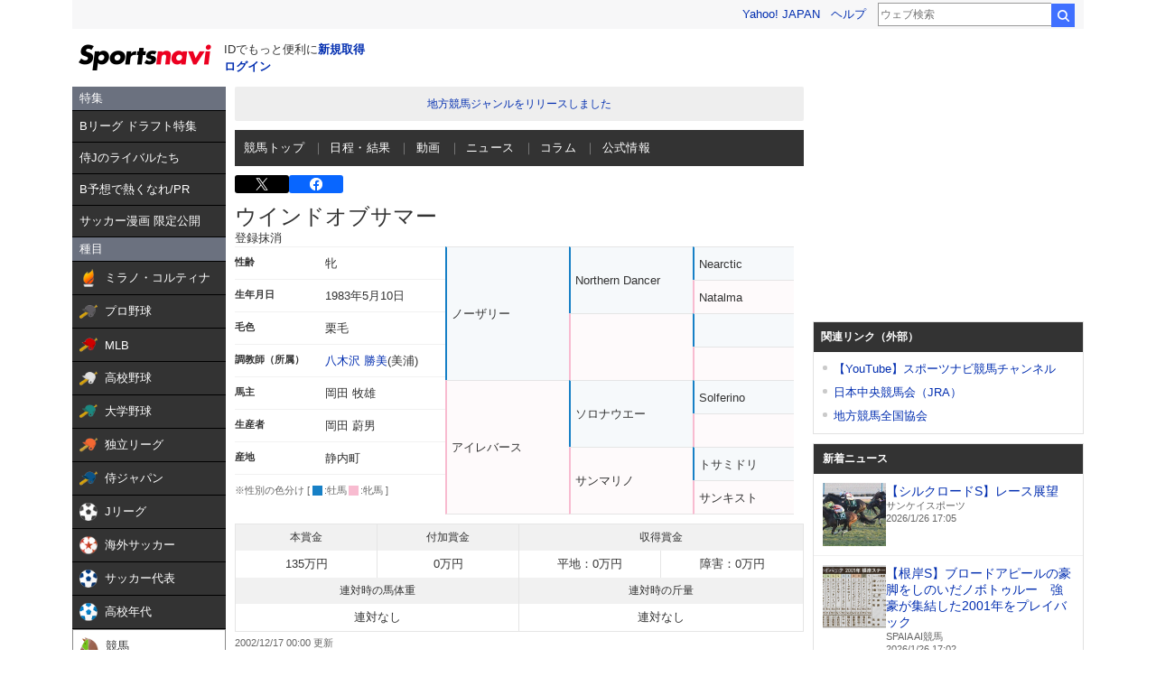

--- FILE ---
content_type: text/html; charset=utf-8
request_url: https://www.google.com/recaptcha/api2/aframe
body_size: 266
content:
<!DOCTYPE HTML><html><head><meta http-equiv="content-type" content="text/html; charset=UTF-8"></head><body><script nonce="9Fr8zcyLTq09Qc7pMow1IA">/** Anti-fraud and anti-abuse applications only. See google.com/recaptcha */ try{var clients={'sodar':'https://pagead2.googlesyndication.com/pagead/sodar?'};window.addEventListener("message",function(a){try{if(a.source===window.parent){var b=JSON.parse(a.data);var c=clients[b['id']];if(c){var d=document.createElement('img');d.src=c+b['params']+'&rc='+(localStorage.getItem("rc::a")?sessionStorage.getItem("rc::b"):"");window.document.body.appendChild(d);sessionStorage.setItem("rc::e",parseInt(sessionStorage.getItem("rc::e")||0)+1);localStorage.setItem("rc::h",'1769415826061');}}}catch(b){}});window.parent.postMessage("_grecaptcha_ready", "*");}catch(b){}</script></body></html>